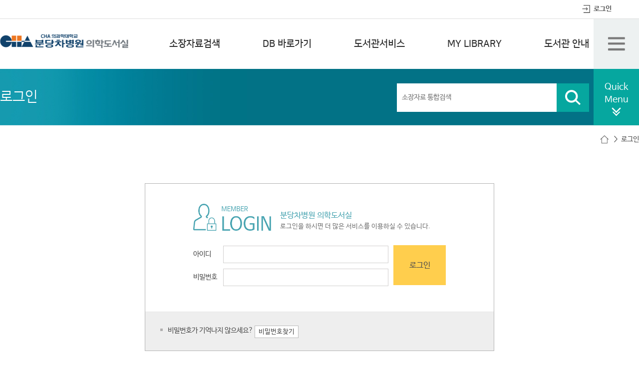

--- FILE ---
content_type: text/html;charset=UTF-8
request_url: https://cha.futurenuri.co.kr/login?retUrl=/search/detail/CATTOT000000003524
body_size: 20738
content:
<!DOCTYPE html>




































 


























<html lang="ko">
<head>
    <meta charset="UTF-8">
    <meta name="description" content="건국대학교병원 의학 도서실">
    <meta name="keyword" content="건국대학교병원, 건국대학교 병원 의학 도서실, 의학 도서실">
    <meta name="copyright" content="@copy; FUTURENURI.">
    <meta content="initial-scale=1, maximum-scale=1.0, minimum-scale=1.0, width=device-width, user-scalable=no" name="viewport">
    <meta name="format-detection" content="telephone=no" /><!--아이폰 전화번호 스타일 초기화-->
    <meta http-equiv="X-UA-Compatible" content="IE=edge">
    <title>로그인 | 분당차병원 도서관</title>
    <link rel="stylesheet" type="text/css" href="/style/ko/standard/common.css">
    <link rel="stylesheet" href="/style/ko/theme/pc/sub.css">
    <link rel="stylesheet" href="/style/ko/theme/tablet/sub.css" media="screen and (min-width:768px) and (max-width:1024px)">
    <link rel="stylesheet" href="/style/ko/theme/mobile/sub.css" media="screen and (max-width:767px)">
    <link rel="stylesheet" type="text/css" href="/style/ko/theme/mobile/mobiletable.css" media="screen and (max-width:767px)">
    <link rel="stylesheet" href="/style/ui/jquery.mThumbnailScroller.css">
    <script type="text/javascript" src="/script/jquery-1.8.3.min.js"></script>
    <link rel="shortcut icon" href="/image/ko/favicon.ico">
    <link rel="apple-touch-icon" href="/image/ko/apple-touch-icon.png">
    <script type="text/javascript" src="/script/footable.js"></script>
    <script type="text/javascript" src="/script/jquery.mThumbnailScroller.js"></script>
    <script type="text/javascript" src="/script/jquery.placeholder.min.js"></script>
    <script type="text/javascript" src="/script/jquery.dotdotdot.js"></script>
    <script type="text/javascript" src="/jsf/common/cookie.js" charset="utf-8"></script>
    <script src="/jsf/common/ui.core.js" charset="utf-8"></script>
    <script type="text/javascript" src="/script/sub.js"></script>
    <script>var imgPath = '/image/ko/';</script>
    <meta http-equiv="Content-Type" content="text/html; charset=utf-8">

<link rel="stylesheet" type="text/css" href="/style/ko/home/login.css">
<link rel="stylesheet" type="text/css" href="/style/ko/home/message.css">
    <!--[if lt IE 9]>
    <script type="text/javascript" src="script/css3-mediaqueries.js"></script>
    <![endif]-->
</head>
<body>
<div id="divAccessibility">
    <ul>
        <li><a href="#divTopMenu">주요메뉴 바로가기</a></li>
        <li><a href="#divContents">본문 바로가기(skip to content)</a></li>
        <li><a href="#divSearch">검색 바로가기</a></li>
        <li><a href="#divFooter">도서관정보 바로가기</a></li>
    </ul>
</div>
<div id="divWrapper">
    <!-- divHeader -->
    <div id="divHeader">
        <h1 class="skip"></h1>
        

<div class="header1">
	<div>
		<ul id="divGlobalMenu">
			
				
				
				    <li class="login"><a href="/login">로그인</a></li>
				
			
		</ul>
	</div>
</div>
<div class="header2">
	<div>
		<h1 class="logo"><a href="/"><img src="/image/ko/local/logo.png" alt="ILUS"></a></h1>
		<!-- Top Menu -->
		<div id="divTopMenu">
		<ul>
		
		
		      <li class="topMenu1"><a href="/search/tot"><span></span>소장자료검색</a>
		      
		          <ul>
		                                      
                          
                          
                          <li><a href="/search/tot"  title="통합검색" >통합검색</a></li>    
                          
                                              
                          
                          
                          <li><a href="/search/caz"  title="단행본" >단행본</a></li>    
                          
                                              
                          
                          
                          <li><a href="/search/sez"  title="연속간행물" >연속간행물</a></li>    
                          
                                              
                          
                          
                          <li><a href="/searchA/ebz"  title="eBook" >eBook</a></li>    
                          
                      
                  </ul>
		       
              </li>
		
		
		
		      <li class="topMenu2"><a href="/schosite/list/A"><span></span>DB 바로가기</a>
		      
		          <ul>
		                                      
                          
                          
                          <li><a href="/schosite/list/A"  title="DB 바로가기" >DB 바로가기</a></li>    
                          
                                              
                          
                          
                          <li><a href="/newarrival"  title="성남시 지원 도서" >성남시 지원 도서</a></li>    
                          
                      
                  </ul>
		       
              </li>
		
		
		
		      <li class="topMenu3"><a href="/ddsweb/write"><span></span>도서관서비스</a>
		      
		          <ul>
		                                      
                          
                          
                          <li><a href="/ddsweb/write"  title="원문복사" >원문복사</a></li>    
                          
                                              
                          
                          
                          <li><a href="/education/list"  title="교육신청" >교육신청</a></li>    
                          
                      
                  </ul>
		       
              </li>
		
		
		
		      <li class="topMenu4"><a href="/myloan/list"><span></span>MY LIBRARY</a>
		      
		          <ul>
		                                      
                          
                          
                          <li><a href="/myloan/list"  title="대출현황조회/연장" >대출현황조회/연장</a></li>    
                          
                                              
                          
                          
                          <li><a href="/myreserve/list"  title="예약현황조회/취소" >예약현황조회/취소</a></li>    
                          
                                              
                          
                          
                          <li><a href="/mynotice/list"  title="개인공지사항" >개인공지사항</a></li>    
                          
                                              
                          
                          
                          <li><a href="/myprofile/profile"  title="개인정보관리" >개인정보관리</a></li>    
                          
                                              
                          
                          
                          <li><a href="/mylist/list"  title="My Collection" >My Collection</a></li>    
                          
                                              
                          
                          
                          <li><a href="/myreview/list"  title="나의 서평" >나의 서평</a></li>    
                          
                      
                  </ul>
		       
              </li>
		
		
		
		      <li class="topMenu5"><a href="/local/html/libraryIntro"><span></span>도서관 안내</a>
		      
		          <ul>
		                                      
                          
                          
                          <li><a href="/local/html/libraryIntro"  title="이용안내" >이용안내</a></li>    
                          
                                              
                          
                          
                          <li><a href="/bbs/list/1"  title="공지사항" >공지사항</a></li>    
                          
                                              
                          
                          
                          <li><a href="/bbs/list/3"  title="Q&A" >Q&amp;A</a></li>    
                          
                                              
                          
                          
                          <li><a href="/bbs/list/4"  title="자료실" >자료실</a></li>    
                          
                                              
                          
                          
                          <li><a href="/libsch/mixMonthlyCalendar/1"  title="도서관 일정" >도서관 일정</a></li>    
                          
                      
                  </ul>
		       
              </li>
		
		
		
		
		</ul>
		</div>
	</div>
	<div class="wholeMenu">
		<a href="#" class="menuOpen"><img src="/image/ko/local/menuOpen.png" alt="메뉴 열기"></a>
		<div>
			<div>
				<p class="wholeLogo"><img src="/image/ko/local/wholeLogo.png" alt="ILUS"></p>
				<ul>
					
			        
			              <li>
			              <div>
			                 <a href=""><span></span>소장자료검색</a>
	                          
                              <ul>
                                                          
                                      
                                      
                                      <li><a href="/search/tot"  title="통합검색" >통합검색</a></li>    
                                      
                                                          
                                      
                                      
                                      <li><a href="/search/caz"  title="단행본" >단행본</a></li>    
                                      
                                                          
                                      
                                      
                                      <li><a href="/search/sez"  title="연속간행물" >연속간행물</a></li>    
                                      
                                                          
                                      
                                      
                                      <li><a href="/searchA/ebz"  title="eBook" >eBook</a></li>    
                                      
                                  
                              </ul>
	                           
			              </div>
			              </li>
			        
			        
			        
			              <li>
			              <div>
			                 <a href=""><span></span>DB 바로가기</a>
	                          
                              <ul>
                                                          
                                      
                                      
                                      <li><a href="/schosite/list/A"  title="DB 바로가기" >DB 바로가기</a></li>    
                                      
                                                          
                                      
                                      
                                      <li><a href="/newarrival"  title="성남시 지원 도서" >성남시 지원 도서</a></li>    
                                      
                                  
                              </ul>
	                           
			              </div>
			              </li>
			        
			        
			        
			              <li>
			              <div>
			                 <a href=""><span></span>도서관서비스</a>
	                          
                              <ul>
                                                          
                                      
                                      
                                      <li><a href="/ddsweb/write"  title="원문복사" >원문복사</a></li>    
                                      
                                                          
                                      
                                      
                                      <li><a href="/education/list"  title="교육신청" >교육신청</a></li>    
                                      
                                  
                              </ul>
	                           
			              </div>
			              </li>
			        
			        
			        
			              <li>
			              <div>
			                 <a href=""><span></span>MY LIBRARY</a>
	                          
                              <ul>
                                                          
                                      
                                      
                                      <li><a href="/myloan/list"  title="대출현황조회/연장" >대출현황조회/연장</a></li>    
                                      
                                                          
                                      
                                      
                                      <li><a href="/myreserve/list"  title="예약현황조회/취소" >예약현황조회/취소</a></li>    
                                      
                                                          
                                      
                                      
                                      <li><a href="/mynotice/list"  title="개인공지사항" >개인공지사항</a></li>    
                                      
                                                          
                                      
                                      
                                      <li><a href="/myprofile/profile"  title="개인정보관리" >개인정보관리</a></li>    
                                      
                                                          
                                      
                                      
                                      <li><a href="/mylist/list"  title="My Collection" >My Collection</a></li>    
                                      
                                                          
                                      
                                      
                                      <li><a href="/myreview/list"  title="나의 서평" >나의 서평</a></li>    
                                      
                                  
                              </ul>
	                           
			              </div>
			              </li>
			        
			        
			        
			              <li>
			              <div>
			                 <a href=""><span></span>도서관 안내</a>
	                          
                              <ul>
                                                          
                                      
                                      
                                      <li><a href="/local/html/libraryIntro"  title="이용안내" >이용안내</a></li>    
                                      
                                                          
                                      
                                      
                                      <li><a href="/bbs/list/1"  title="공지사항" >공지사항</a></li>    
                                      
                                                          
                                      
                                      
                                      <li><a href="/bbs/list/3"  title="Q&A" >Q&amp;A</a></li>    
                                      
                                                          
                                      
                                      
                                      <li><a href="/bbs/list/4"  title="자료실" >자료실</a></li>    
                                      
                                                          
                                      
                                      
                                      <li><a href="/libsch/mixMonthlyCalendar/1"  title="도서관 일정" >도서관 일정</a></li>    
                                      
                                  
                              </ul>
	                           
			              </div>
			              </li>
			        
			        
			        
			        
				</ul>
				<a href="#" class="menuClose"><img src="/image/ko/local/menuClose.png" alt="메뉴 닫기"></a>
			</div>
		</div>
	</div>
</div>
    </div>
    <hr>
    <div id="divContentsW">
        <div id="divContents">
            <div id="divSearch">
                <form  action="/search/tot/result" class="search">
                <input type="hidden" name="si" value="TOTAL">
				<input type="hidden" name="st" value="KWRD">
                    <fieldset>
                        <legend>메세지가 없습니다</legend>
                        <input type="text" class="inputText" name="q" placeholder="소장자료 통합검색">
                        <input type="submit" class="searchBtn">
                    </fieldset>
                </form>
            </div>
            <h2 id="divTitle">로그인</h2>
            <div id="divLocation">
            <ul>
                <li class="home"><a href="/"><img src="/image/ko/local/home.png" alt="HOME"></a></li>
                <li class="current">로그인</li>
            </ul>
            </div>
            
            
            
            	<br><br>
            
            
            <!-- divContent start -->
      <div class="loginW"> 
      	<!-- loginW start -->
      	<form id="login" name="login" action="https://cha.futurenuri.co.kr/login" method="post">
    	<fieldset>
	      	<input type="hidden" name="viewType" value="main"/>
			
				
				<input type="hidden" name="retUrl" value="/search/detail/CATTOT000000003524"/>
			
			
				
			
			
			<div class="loginContent">
				<div class="intro">
					<img src="/image/ko/solution/common/loginIco.png" alt="MEMBER LOGIN">					
					<p class="welcome"><span>분당차병원 의학도서실</p>
					<p>로그인을 하시면 더 많은 서비스를 이용하실 수 있습니다.</p>
				</div>
	               <dl>
						<dt><label for="id">아이디</label></dt>
						<dd>
							<input id="id" name="id" class="inputTextType1" type="text" value="" size="20" maxlength="15"/>
						</dd>
					</dl>
					<dl>
						<dt><label for="password">비밀번호</label></dt>
						<dd>
							<input id="password" name="password" class="inputTextType1" type="password" value="" size="20" maxlength="20"/>
						</dd>
					</dl>
					<p class="loginBtn"><input type="submit" value="로그인"></p>
					
					 
					
				</div>
			</fieldset>
		</form>
		<div class="notice">
			<ul id="portalMsg">
				<li>
					비밀번호가 기억나지 않으세요?
					
	                  	<a href="/account/inquiryPw"  class="button" >
	                  	
                    
						비밀번호찾기
					</a>
				</li>
			</ul>
		</div>
      </div>
      <!-- divContent end -->
        </div>
        <div id="divQuick"> 
            <p><a href="#"><span>Quick</span> <span>Menu</span></a></p>
            <ul>
                <li><a href="/myloan/list">대출연장</a></li>
                <li><a href="/myreserve/list">예약조회</a></li>
                
                <li><a href="/ddsweb/write">원문복사</a></li>
            </ul>
        </div>
    </div>
    <hr>
    
    
<div id="divFooter">
	<div class="footerMenu">
		<ul>
			<li><a href="/local/html/privacyInfo" target="_blank">개인정보처리방침<span></span></a></li>
		</ul>
	</div>
	<div class="footer">
		<div class="address">
			<address>경기도 성남시 분당구 야탑로 59, 분당차병원 의학도서실 (13496)</address>
			<div>
				<span>TEL : 031-780-5040 / E-Mail :</span> <a href="mailto:chalib@chamc.co.kr"> chalib@chamc.co.kr </a>
			</div>
		</div>
		<p class="copyright">Copyright ⓒ FUTURENURI. All Rights Reserved.</p>
	</div>
</div>

</div>
</body>
</html>


--- FILE ---
content_type: text/css
request_url: https://cha.futurenuri.co.kr/style/ko/standard/common.css
body_size: 12751
content:
@charset "utf-8";

/* font */
@font-face{
    font-family:NanumBarunGothic;
    src:url(style/font/NanumBarunGothic.eot);
    src:local('※'), url(/style/font/NanumBarunGothic.woff) format('woff');
}

/* base */
body{font-family:NanumBarunGothic,sans-serif;font-size:14px;-webkit-text-size-adjust:none;color:#4d4d4d;word-wrap: break-word;}
em,address{font-style:normal;}
dl, dt, dd, ul{list-style:none;margin:0;padding:0}
body,h1,h2,h3,h4,h5,h6,pre,input,p{margin:0;padding:0}
img{border:none}
div, span, ul, li{margin:0;padding:0;list-style-type: none;}
form, fieldset, blockquote{margin:0;padding:0;border:0}
legend, hr{position:absolute;width:1px;height:1px;text-indent:-9999px;overflow:hidden}
caption{width:1px;height:1px;text-indent:-9999px;overflow:hidden}
hr{display:none}
textarea{overflow:auto;-webkit-appearance:none;border-radius:0;font-family:NanumBarunGothic,sans-serif}
input{font-family:NanumBarunGothic,sans-serif}
input[type="image"]{-webkit-appearance:none;border-radius:0}
input[type="submit"]{-webkit-appearance:none;border-radius:0}
input[type="text"]{-webkit-appearance:none;border-radius:0}
input[type="password"]{-webkit-appearance:none;border-radius:0}
input[type="checkbox"]{border-radius:0}
input[type="reset"]{border-radius:0}
select{border-radius:0;font-family:NanumBarunGothic,sans-serif}

/* ANCHOR */
a{color:#4c4c4c;text-decoration:none}

a:link{color:#4c4c4c;text-decoration:none}
a:visited{color:#4c4c4c}
a:hover{color:#1a96d9;text-decoration:none}
a:active{color:#1a96d9;text-decoration:none}

/* 숨김영역 */
.skip{position:absolute;width:1px;height:1px;text-indent:-9999px;overflow:hidden;border:none}

/* 건너뛰기 */
#divAccessibility{position:absolute;left:0;top:0;z-index:1}
#divAccessibility li{float:left}
#divAccessibility a{position:absolute;width:1px;height:1px;top:-50px;overflow:hidden;text-align:center}
#divAccessibility a:focus, #divAccessibility a:active{position:absolute;top:0;width:200px;height:auto;padding:5px;background-color:#fff;border:solid 1px #0079c6;color:#0079c6;z-index:2} 

/* buttons(하단버튼) */
.buttons{margin:40px 0 0;text-align:center}
.buttons input{height:40px;margin:0 5px;padding:0 19px;border:1px solid #585858;background: none;color:#1a1a1a;cursor:pointer;vertical-align:top;line-height:1.0em;font-size:15px;font-weight:600;overflow:visible}
.buttons input.searchBtn{padding:0 20px 0 45px;background:url(../../../image/ko/solution/common/ico/searchBtnBg.png) no-repeat 20px 50% #46b2d0;border:1px solid #46b2d0;color:#fff}
.buttons a{height:38px;display:inline-block;margin:0 5px;padding:0 19px;border:1px solid #585858;color:#1a1a1a;font-size:15px;font-weight:600;line-height:2.5em;vertical-align:top}
@media (min-width:0) and (max-width:767px){
	.buttons a,.buttons input{margin:0 2px 5px;padding:0 14px}
	.buttons input.searchBtn{padding:0 14px 0 39px;background-position:14px 50%}
}
/* paging */
.paging{clear:both;margin:40px 0 0;text-align:center}
.paging a{padding:0 10px}
.paging > a{display:inline-block;padding:0;border:1px solid #e6e6e6;vertical-align: middle}
.paging > a img{width:28px;height:28px;vertical-align: middle}
.paging > a.firstPage{border-right:none}
.paging > a.lastPage{border-left:none}
.paging > span{margin:0 10px}
.paging > span span{padding:0 10px;color:#000;text-decoration:underline}
.paging > span a{color:#747474}

/* 총 건수, 현재 페이지, 파일다운로드 등 */
.listInfo{position:relative;margin-bottom:10px;line-height:2.3em;}
.listInfo > div.listInfo1{float:left;margin-bottom:10px;color:#666}
.listInfo p{float:left}
.listInfo > div.listInfo1 > div{float:left}
.listInfo > div.listInfo1 .totalCnt{color:#000}
.listInfo > div.listInfo1 .totalCnt span{font-weight:600}
.listInfo > div.listInfo1 .pageNum span{font-weight:600}
.listInfo > div.listInfo2{float:right;margin-bottom:10px}
.listInfo > div.listInfo2 > div{float:left;margin-left:10px;}
.listInfo > div.listInfo2 div.fileSend li {float:left;border:1px solid #e6e6e6;border-left:0 none}
.listInfo > div.listInfo2 div.fileSend li:first-child {border-left:1px solid #e6e6e6}
.listInfo > div.listInfo2 div.fileSend li a {position:relative;display:block;}
.listInfo > div.listInfo2 div.fileSend li img {width:38px;height:33px;vertical-align:top}

/* selectBox1 */
.selectBox1{height:35px;border:1px solid #d1d0cf;background-color:#fff;line-height:29px;}

/* 검색 사용 select */
/* searchOpt1 */
.searchOpt1{min-width:90px;height:33px;position:relative;font-size:14px;line-height:13px !important;text-decoration:none;text-align:left;color:#555;vertical-align:middle;background:#fff;display:inline-block;cursor:default;border:1px solid #d1d0cf;padding-right:10px} /* futurenuri */
.searchOpt1:focus .selectBox-arrow {border-color: #d1d0cf;}
.searchOpt1 .selectBox-label {height:33px !important;display:inline-block;white-space:nowrap;overflow:hidden;line-height:2.5em;padding-left:10px;padding-right:10px}
.searchOpt1 .selectBox-arrow {position:absolute;top:0;right:0;width:34px;height:33px;background:url(../../../image/ko/solution/common/ico/selectOpt.png) no-repeat 100% 0;}
.selectBox-dropdown-menu {position:absolute;z-index:99999;max-height:150px;border:1px solid #bbb;background: #fff;overflow:auto;}
.selectBox-options,
.selectBox-options li,
.selectBox-options li a {list-style:none;display:block;cursor:default;padding:0;margin:0;font-size:14px;color:#999;}
.selectBox-options li a {line-height:18px;padding:0 .5em;white-space:nowrap;overflow:hidden;}
.selectBox-options li.selectBox-hover a {background-color:#eee;}
.selectBox-options li.selectBox-disabled a {color:#888;background-color:transparent;}
.selectBox-options li.selectBox-selected a {background-color:#c8def4;}
.selectBox-options .selectBox-optgroup {color:#666;background:#eee;font-weight:bold;line-height:18px;padding:0 .5em;white-space:nowrap;}
.selectBox.selectBox-disabled {color: #888 !important;}
.selectBox-dropdown.selectBox-disabled .selectBox-arrow {border-color: #666;}
.selectBox-inline.selectBox-disabled {color: #888 !important;}
.selectBox-inline.selectBox-disabled .selectBox-options A {background-color: transparent !important;}

/* searchOpt2 */
.searchOpt2{position:relative;height:33px;font-size:14px;line-height:13px !important;text-decoration:none;text-align:left;color:#555;vertical-align:middle;background:#fff;display:inline-block;cursor:default;border:1px solid #e6e6e6;padding-left:5px}
.searchOpt2:focus .selectBox-arrow {border-color: #d1d0cf;}
.searchOpt2 .selectBox-label {display:inline-block;white-space:nowrap;overflow:hidden;line-height:2.5em;padding-left:5px}
.searchOpt2 .selectBox-arrow {position:absolute;top:0;right:0;width:18px;height:33px;background:url(../../../image/ko/solution/common/ico/selectOpt2.png) no-repeat 0 50%;}

/* contentMessage   --  message로  divContents 안 divTabMenu 아래 위치  */
.contentMsg{margin:20px 0;padding:20px;background-color:#eee;border:1px solid #e6e6e6;color:#333}
@media screen and (min-width:0px) and (max-width:767px){
	.contentMsg{margin:0 0 20px}
}
.contentMsg img{vertical-align:middle}

/* contentHeader  --  divContent 안에 위치 */
.contentHeader{margin:20px 0;padding:20px;background-color:#eee;border:1px solid #e6e6e6;color:#333}
/* contentHeader-모바일 */
@media screen and (min-width:0px) and (max-width:767px){
	.contentHeader{margin:0 0 20px}
}

/* 제한검색 */
.searchArea{margin:30px 0 30px 0;}
.searchArea input{margin-bottom:10px}
.searchArea .typeSelect{margin:0}
.searchArea .selectBox1{margin-bottom:10px;}
.searchArea .limitSearchBtn{display:none}
.searchArea .limitSearch{height:33px;padding:0 20px 0 45px;border:1px solid #585858;background:url(../../../image/ko/solution/common/ico/limitSearch.gif) no-repeat 15px 50%}

/* contentFooter */
.contentFooter{margin:20px 0;padding:20px;background-color:#eee;border:1px solid #e6e6e6;color:#333}

/* 버튼, input, select, checkBox, 라디오버튼(공통) */
a.btnType1{display:inline-block;padding:0 20px;background-color:#fff;border:1px solid #808080;height:33px;color:#4c4c4c;vertical-align:top;line-height:2.3em}
a.btnType2{display:inline-block;font-size:12px;padding:0 7px;border:1px solid #808080;height:23px;color:#4c4c4c;vertical-align:top;line-height:1.7em}
a.btnType3{display:inline-block;padding:0 20px;border:1px solid #1c7fca;background-color:#248bd8;height:33px;color:#fff;vertical-align:top;line-height:2.3em}
a.btnType4{display:inline-block;height:33px;padding:0 20px;border:1px solid #0067b3;color:#0067b3;vertical-align:top;line-height:2.3em}
a.btnType5{display:inline-block;height:33px;border:1px solid #585858;background:url(../../../image/ko/solution/common/ico/limitSearch.gif) no-repeat 15px 50%;line-height:2.3em;color:#4d4d4d;padding:0 20px 0 45px;vertical-align:top;}
a.btnType6{display:inline-block;padding:0 10px;background-color:#fff;border:1px solid #ccc;height:33px;color:#666;vertical-align:top;line-height:2.3em}
a.btnType7{padding:0 10px;height:33px;border:1px solid #ccc;background-color:#fff;color:#666;font-size:13px}
a.btnType8{display:inline-block;padding:0 20px;background-color:#fff;border:1px solid #808080;height:33px;color:#4c4c4c;vertical-align:top;line-height:2.3em}
a.btnType9{padding:0 10px;border:1px solid #1c7fca;background-color:#248bd8;color:#fff;font-size:13px} /*검색창 작은 버튼*/
a.btnType10{display:inline-block;height:23px;padding:0 15px;border:1px solid #0067b3;color:#0067b3;vertical-align:top;line-height:24px;} /*모달전용 희망도서신청, 지정도서 신청버튼에 사용*/

input.btnType1{font-size:14px;height:35px;padding:0 20px;border:1px solid #808080;color:#4c4c4c;vertical-align:top;background-color:#fff;overflow:visible;}
input.btnType2{height:33px;padding:0 20px;vertical-align:top;padding:0 7px;border:1px solid #808080;height:23px;color:#4c4c4c;background-color:#fff;font-size:12px;overflow:visible}
input.btnType3{font-size:14px;height:35px;padding:0 20px;border:1px solid #1c7fca;background-color:#248bd8;color:#fff;overflow:visible;vertical-align:top}
input.btnType4{font-size:14px;height:35px;padding:0 20px;vertical-align:top;border:1px solid #0067b3;color:#0067b3;background-color:#fff;overflow:visible}
input.btnType5{height:35px;vertical-align:top;border:1px solid #585858;background:url(../../../image/ko/solution/common/ico/limitSearch.gif) no-repeat 15px 50%;padding:0 20px 0 45px;color:#4d4d4d;overflow:visible;cursor:pointer}
input.btnType6{display:inline-block;padding:0 10px;background-color:#fff;border:1px solid #ccc;height:35px;color:#666;vertical-align:top;line-height:2.3em}
input.btnType7{padding:0 10px;height:35px;border:1px solid #ccc;background-color:#fff;color:#666;font-size:13px}


input.inputBasic{height:33px;border:1px solid #d1d0cf;line-height:2.1em;font-size:14px;vertical-align:top;color:#4c4c4c;padding:0 5px}

input.inputTextType1{width:273px;height:33px;border:1px solid #d1d0cf;line-height:2.1em;font-size:14px;vertical-align:top;color:#4c4c4c;padding:0 5px}
input.inputTextType1:focus{border:1px solid #2ed8de}

input.datePicker{width:80px;height:33px;border:1px solid #d1d0cf;line-height:2.1em;font-size:14px;vertical-align:top;color:#4c4c4c;padding:0 5px}
span.divide{display:inline-block;padding:10px 0;}

input.inputTextType2{width:125px;height:33px;border:1px solid #d1d0cf;line-height:2.1em;font-size:14px;vertical-align:top;color:#4c4c4c;padding:0 5px}
input.inputTextType2:focus{border:1px solid #2ed8de}


p.inputTextType3 input{border:none;width:100%;color:#4c4c4c;height:33px;line-height:2.1em}
input.inputTextType3{width:300px;height:33px;border:1px solid #d1d0cf;line-height:2.1em;font-size:14px;vertical-align:top;color:#4c4c4c;padding:0 5px}
input.inputTextType3:focus{border:1px solid #2ed8de}

input.inputTextType4{width:42px;height:33px;border:1px solid #d1d0cf;line-height:2.1em;font-size:14px;vertical-align:top;color:#4c4c4c;padding:0 5px}

p.readonly{background-color:#f7f7f7}

input.inputTextType6{width:auto;height:33px;border:1px solid #d1d0cf;padding:0 10px;background-color:#fff;color:#4c4c4c;line-height:2.1em;vertical-align:top}

textarea.txtArea{width:100%;height:70px;border:1px solid #d1d0cf;resize:none}

span.bunch{display:inline-block;vertical-align:middle;line-height:2.4em;}

input.inputFileType1{height:35px;}
@media screen and (min-width:0) and (max-width:767px){
	input.inputTextType1{padding:0}
	input.inputFileType1{width:100%}
	a.btnType8{display:none}
}

.subTitle {padding:20px 20px 0 5px;}
.subTitle h1 {height:20px;padding-left:15px;background:url(../../../image/ko/solution/common/subTitleBg.gif) no-repeat 0 3px;color:#1a1a1a;font-size:17px;}

--- FILE ---
content_type: text/css
request_url: https://cha.futurenuri.co.kr/style/ko/theme/pc/sub.css
body_size: 9271
content:
@charset "utf-8";

/* Font */
@font-face{
	font-family:NBGB;
    src:url(../../../../style/font/NanumBarunGothicBold.eot);
    src:local('※'), url(../../../../style/font/NanumBarunGothicBold.woff) format('woff');
}
@font-face{
	font-family:NSR;
	src:url(../../../../style/font/NanumSquareR.eot);
    src:local('※'), url(../../../../style/font/NanumSquareR.woff) format('woff');
}
@font-face{
	font-family:NSB;
	src:url(../../../../style/font/NanumSquareB.eot);
    src:local('※'), url(../../../../style/font/NanumSquareB.woff) format('woff');
}

/* Layout */
#divHeader{/* background:url(../../../../image/ko/local/headerLine.gif) repeat-x 0 37px; */background-color:#fff;}
.fix #divHeader{position:fixed;top:0;left:0;width:100%;z-index:120;box-shadow:1px 1px 3px 3px #eee}
.header1{border-bottom:1px solid #ddd}
.header1 > div{position:relative;width:1170px;height:37px;margin:0 auto}
.header2{position:relative;}
.header2 > div:first-child{position:relative;width:1170px;margin:0 auto;height:99px;padding-top:1px}
#divContentsW{position:relative;padding-bottom:60px;background:url(../../../../image/ko/local/main/contentsBg.jpg) no-repeat 0 0;background-size:100% 113px}
.fix #divContentsW{margin-top:100px}
#divContents{position:relative;width:1170px;margin:0 auto;font-family:NanumBarunGothic, sans-serif}
#divContent{min-height:500px;margin-top:30px;}

/* Logo */
.logo{position:absolute;top:22px;left:0}
.logo img{width:265px;height:46px;vertical-align:top}

/* Global Menu */
#divGlobalMenu{float:right;margin-top:10px;font-family:NBGB, sans-serif}
#divGlobalMenu > li{float:left;margin-left:10px}
#divGlobalMenu > li:first-child{margin-left:0}
#divGlobalMenu > li.user{margin-top:1px;color:#555;font-size:13px}
#divGlobalMenu > li.user span{color:#06a79f}
#divGlobalMenu > li a{display:inline-block;color:#555;font-size:14px}
#divGlobalMenu > li.login a{padding-left:23px;background:url(../../../../image/ko/local/loginBg.png) no-repeat 0 0;background-size:16px 16px}
#divGlobalMenu > li.logout a{padding-left:23px;background:url(../../../../image/ko/local/logoutBg.png) no-repeat 0 0;background-size:16px 16px}

/* Top Menu */
#divTopMenu{float:right;margin-top:23px}
#divTopMenu > ul > li{position:relative;float:left;margin-left:85px;z-index:100}
#divTopMenu > ul > li:first-child{margin-left:0}
#divTopMenu > ul > li > a{position:relative;display:inline-block;padding-top:15px;color:#313131;font-family:NSB, sans-serif;font-size:19px;transition:color 0.3s;-webkit-transition:color 0.3s}
#divTopMenu > ul > li > a:hover,
#divTopMenu > ul > li > a:focus{color:#06a79f}
#divTopMenu > ul > li.on > a{color:#06a79f}
#divTopMenu > ul > li > a > span{position:absolute;top:0;left:50%;display:block;width:0;height:4px;background-color:#06a79f;transition:left 0.3s, width 0.3s;-webkit-transition:left 0.3s, width 0.3s}
#divTopMenu > ul > li > a:hover > span, #divTopMenu > ul > li > a:focus > span{left:0;width:100%}
#divTopMenu > ul > li.on > a > span{left:0;width:100%}
#divTopMenu > ul > li > ul{display:none;position:absolute;top:51px;left:0;width:208px;background-color:#005162;opacity:0;transition:opacity 0.3s;-webkit-transition:opacity 0.3s}
#divTopMenu > ul > li.on > ul{opacity:1}
#divTopMenu > ul > li.topMenu1 > ul{left:-47px}
#divTopMenu > ul > li.topMenu2 > ul{left:-51px}
#divTopMenu > ul > li.topMenu3 > ul{left:-46px}
#divTopMenu > ul > li.topMenu4 > ul{left:-50px}
#divTopMenu > ul > li.topMenu5 > ul{left:-52px}
#divTopMenu > ul > li > ul > li > a{display:block;margin:0 20px;padding:20px 10px;border-top:1px solid #006375;color:#fff;font-size:15px;}
#divTopMenu > ul > li > ul > li > a:hover,
#divTopMenu > ul > li > ul > li > a:focus{margin:0;padding:20px 30px;background-color:#06a79f}
#divTopMenu > ul > li > ul > li:first-child > a{border-top:none}

/* Whole Menu */
.wholeMenu .menuOpen{position:absolute;top:0;right:0;width:91px;height:100px;background-color:#edf1f1;text-align:center}
.wholeMenu .menuOpen img{margin-top:36px;vertical-align:top}
.wholeMenu > div{display:none;position:fixed;top:0;left:0;width:100%;height:100%;background:url(../../../../image/ko/local/wholeMenuBg.png) repeat 0 0;z-index:110}
.wholeMenu > div > div{max-width:1920px;height:100%;margin:0 auto}
.wholeMenu > div > div > p{margin:0 0 51px 103px;padding-top:59px;}
.wholeMenu > div > div > p img{vertical-align:top}
.wholeMenu > div > div > ul{height:100%}
.wholeMenu > div > div > ul > li{display:none;opacity:0;float:left;width:20%;height:100%;background:url(../../../../image/ko/local/headerLine.gif) repeat-y 0 0;text-align:center}
.wholeMenu > div > div > ul > li:first-child{background:none}
.wholeMenu > div > div > ul > li > div{padding:0 35px}
.wholeMenu > div > div > ul > li > div > a{display:block;margin-bottom:35px;padding:20px 0 15px;background-color:#e4e4e4;color:#646464;font-size:19px;font-family:NSB, sans-serif;transition:background-color 0.5s, color 0.5s;-webkit-transition:background-color 0.5s, color 0.5s}
.wholeMenu > div > div > ul > li > div > a:hover,
.wholeMenu > div > div > ul > li > div > a:focus{background-color:#06a49d;color:#fff}
.wholeMenu > div > div > ul > li.off > div > ul{display:block !important}
.wholeMenu > div > div > ul > li > div > ul > li > a{display:block;padding:15px 0;color:#5a5a5a;font-size:16px;transition:background-color 0.3s, color 0.3s;-webkit-transition:background-color 0.3s, color 0.3s}
.wholeMenu > div > div > ul > li > div > ul > li > a:hover,
.wholeMenu > div > div > ul > li > div > ul > li > a:focus{background-color:#06a79f;color:#fff}
.wholeMenu > div > div > ul > li:first-child > div{background:none}
.wholeMenu > div > div .menuClose{position:absolute;top:68px;right:39px}
.wholeMenu > div > div .menuClose img{vertical-align:top}

/* Search */
#divSearch{position:absolute;top:29px;right:0;width:385px;}
#divSearch form{position:relative;padding:0 75px 0 10px;background-color:#fff;overflow:hidden}
#divSearch form input{float:left}
#divSearch form .inputText{width:100%;height:14px;border:none;padding:21px 0 22px;color:#656565;font-size:14px}
#divSearch form .searchBtn{position:absolute;top:0;right:0;width:65px;height:57px;background:url(../../../../image/ko/local/searchBtn.png) no-repeat 50% 50% #06a79f;border:none;text-indent:-9999px;overflow:hidden;cursor:pointer}

/* Title */
#divTitle{height:72px;padding-top:40px;color:#fff;font-size:28px;font-weight:normal;font-family:NSR, sans-serif}

/* Location */
#divLocation{position:absolute;top:133px;right:0}
#divLocation > ul > li{float:left;margin-left:11px;padding-left:14px;background:url(../../../../image/ko/local/locationBg.png) no-repeat 0 1px}
#divLocation > ul > li:first-child{margin-left:0;padding-left:0;background:none}

/* Tab Menu */
#divTabMenu{height:40px;margin:50px 0 20px 0;border-bottom:1px solid #06a79f;padding:0}
#divTabMenu > div{padding:0;background-color:#fff}
#divTabMenu ul li{float:left;height:39px;margin:0;border:1px solid #06a79f;border-left:none;background-color:#fff;font-size:16px;line-height:39px}
#divTabMenu ul li:first-child{border-left:1px solid #06a79f}
#divTabMenu ul li.selected{border:1px solid #06a79f;border-bottom:1px solid #06a79f}
#divTabMenu ul li a{display:block;padding:0 28px;background-color:#fff;color:#888}
#divTabMenu ul li.selected a{background-color:#06a79f;color:#fff}

/* Quick Menu */
#divQuick{position:absolute;top:0;right:0;width:91px}
#divQuick > p > a{display:block;height:87px;padding-top:26px;background:url(../../../../image/ko/local/quickOn.png) no-repeat 50% 77px #06a79f;font-size:18px;color:#fff;text-align:center}
#divQuick > p > a > span{display:block}
#divQuick > p > a > span:first-child{margin-bottom:5px;}
#divQuick > ul{display:none;background-color:#ececec}
#divQuick > ul > li{border-top:1px solid #d5d5d5}
#divQuick > ul > li:first-child{border-top:none}
#divQuick > ul > li a{display:block;padding:23px 15px;color:#5c5b5b;font-size:14px}

/* Footer */
#divFooter{background-color:#555}
.footerMenu{border-bottom:1px solid #656565}
.footerMenu ul{width:1170px;margin:0 auto;padding:20px 0 13px;overflow:hidden}
.footerMenu ul li{float:left;margin-left:14px;padding-left:16px;background:url(../../../../image/ko/local/main/bar2.gif) no-repeat 0 1px}
.footerMenu ul li:first-child{margin-left:0;padding-left:0;background:none}
.footerMenu ul li a{position:relative;display:inline-block;padding-bottom:5px;color:#fff;font-size:14px}
.footerMenu ul li a span{position:absolute;bottom:0;left:50%;width:0;height:2px;background-color:#06a79f;transition:left 0.3s, width 0.3s;-webkit-transition:left 0.3s, width 0.3s}
.footerMenu ul li a:hover span, .footerMenu ul li a:focus span{left:0;width:100%}
.footer{width:1170px;margin:0 auto;padding:25px 0 30px}
.footer .address{margin-bottom:25px;color:#fff;font-size:14px}
.footer .address address{margin-bottom:8px}
.footer .address a{color:#fff}
.footer .copyright{color:#adacac;font-size:12px}

@media (min-width:1025px) and (max-width:1200px){
	.header1 > div{width:auto}
	#divTopMenu > ul > li{margin-left:45px}
	.footerMenu ul{width:auto}
	.footer{width:auto}
}
@media (min-width:1025px) and (max-width:1270px){
	
}
@media (min-width:1025px) and (max-width:1380px){
	#divTopMenu{margin-right:100px}
	.header2 > div:first-child{width:auto}
	#divContents{width:auto}
	#divSearch{right:100px}
}


--- FILE ---
content_type: text/css
request_url: https://cha.futurenuri.co.kr/style/ko/home/login.css
body_size: 4252
content:
@charset "utf-8";

.loginW {overflow:hidden;position:relative;width:698px;margin:85px auto;border:1px solid #b3b3b3}
.loginW form {float:left;width:100%}
.loginW fieldset {width:100%}
.loginW .loginType {overflow:hidden;height:48px;padding:0 30px;border-bottom:1px solid #e6e6e6;background:#e8f9fe}
.loginW .loginType li {position:relative;float:left;padding-left:16px;line-height:50px;font-size:16px;color:#1a1a1a;margin-left:10px}
.loginW .loginType li:first-child {margin-left:0px}
.loginW .loginType li input {position:absolute;left:0;top:18px;width:13px;height:13px}

.loginW .loginContent {position:relative;padding:40px 96px;margin:0 auto}
.loginW form dl {overflow:hidden;position:relative;height:36px;padding-left:60px;margin-bottom:10px}
.loginW form dt {position:absolute;left:0;top:0;width:60px;line-height:35px}
.loginW form dd {}
.loginW .inputTextType1 {width:319px;color:#b0afaf}
.loginW .msg {position:absolute;left:156px;top:215px;width:319px}

.loginW .loginBtn {position:absolute;left:497px;top:123px}
.loginW .loginBtn input {display:block;width:105px;height:80px;border:1px solid #ffce4d;background:#ffce4d;color:#4d4d4d;font-size:16px;cursor:pointer}

.loginW .intro {overflow:hidden;height:54px;margin-bottom:30px;line-height:1.2em;}
.loginW .intro img {float:left;width:156px;height:54px;margin-right:18px}
.loginW .intro img.authentication {float:left;width:242px;height:54px;margin-right:20px}
.loginW .intro p {font-size:13px;color:#737373}
.loginW .intro .welcome {margin:16px 0 6px 0;font-size:16px;color:#4d4d4d}
.loginW .intro .welcome strong{color:#1a1a1a;font-weight:normal;}
.loginW .intro .welcome span {color:#48a4b1}

.keepLogin{position:relative;margin:10px 115px 10px 60px;}
.keepLogin .keepLoginCheck input{margin-right:5px;vertical-align:middle}
.keepLogin .keepLoginInfo{display:none;position:absolute;top:20px;left:0;width:100%;padding-top:1px;background:url(../../../image/ko/solution/common/ico/arrowTop.png) no-repeat 0 0}
.keepLogin .keepLoginInfo div{border:1px solid #d6d3aa;border-top:none;background-color:#fdfee0;min-height:131px;}
.keepLogin .keepLoginInfo div p{padding:0 12px 15px 36px;font-size:12px;}
.keepLogin .keepLoginInfo div p:first-child{padding:19px 12px 15px 36px;margin-top:6px;background:url(../../../image/ko/solution/common/ico/ingoIcon.gif) no-repeat 12px 21px;font-size:13px;font-weight:600}
.keepLogin .keepLoginInfo div p:first-child span{color:#ba8e2e;}

.loginW .notice {clear:both;padding:27px 30px 13px 30px;border-top:1px solid #e6e6e6;background:#eee}
.loginW .notice li {padding-left:15px;margin-bottom:12px;background:url(../../../image/ko/solution/common/ico/bulLogin01.png) no-repeat 0 6px;line-height:1.5}
.loginW .notice li span {color:#46b2d0}
.loginW .notice li p {margin-top:5px}
.loginW .notice li p a {background:#fff;line-height:25px}
.loginW .notice li p a:first-child {margin-right:10px;border-color:#46b2d0;color:#46a0b6}
.loginW .notice li li {padding-left:13px;margin-bottom:2px;background:url(../../../image/ko/solution/common/ico/bulLogin02.png) no-repeat 0 8px;}
.loginW .notice li li:first-child {margin-top:7px}

.loginW .notice li .button{display:inline-block;height:23px;padding:0 7px;border:1px solid #bbb;background:#fff;color:#4c4c4c;font-size:13px;line-height:24px;vertical-align:top}

@media screen and (min-width:0) and (max-width:767px){
.loginW {width:auto;margin:85px 10px}
.loginW .loginContent {padding:25px 20px 25px 20px}
.loginW form {float:none}
.loginW .loginType {height:auto;padding:0 20px}
.loginW form dd {padding-right:2px}
.loginW .inputTextType1 {width:100%}
.loginW .msg {position:relative;left:0;top:0;width:auto;margin:15px 0 11px 0}
.loginW .loginBtn {position:relative;left:0;top:0;height:35px;padding:0 0 0 0}
.loginW .loginBtn input {width:100%;height:35px}

.loginW .intro {height:auto}
.loginW .intro img {float:none}

.keepLogin{margin:10px 0 10px 0;top:0 !important;}

.loginW .notice {padding:27px 20px 10px 23px}
.loginW .notice li:first-child {padding-right:15px}
.loginW .notice li p a {position:relative;width:113px;padding:0;margin-left:-1px;text-align:center}
.loginW .notice li p a:first-child {margin-right:0;margin-left:0;z-index:10}
}

--- FILE ---
content_type: text/css
request_url: https://cha.futurenuri.co.kr/style/ko/home/message.css
body_size: 1852
content:
@charset "utf-8";

/* Message */
.messageW{
	margin:40px 0 0;
	padding:0 120px
}
.message{
	border:1px solid #e6e6e6;
	background-color:#f7f7f7
}
.message > div{
	padding:60px 65px;
}
.message p.msgIcon{
	margin-bottom:20px;
	text-align:center
}
.message p.msgIcon img{
	width:119px;
	height:120px;
}
.message p.msgTextArea{
	font-family:Noto Sans Regular,"본고딕",sans-serif;
	font-size:24px;
	text-align:center;
	line-height:1.3em
}

/* Message-tablet */
@media (min-width:768px) and (max-width:1024px){
	.messageW{
		margin:50px 0 0;
		padding:0 20px
	}
	.message > div{
		padding:40px 65px;
	}
	.message p.msgIcon img{width:109px;height:110px}
	.message p.msgTextArea{
		font-size:20px;
		text-align:center;
		line-height:1.3em
	}
}

/* Message-mobile */
@media (min-width:0) and (max-width:767px){
	.messageW{
		margin:50px 20px 0;
		padding:0 0
	}
	.message > div{
		padding:30px 40px;
	}
	.message p.msgIcon{
		margin-bottom:10px
	}
	.message p.msgIcon img{
		width:90px;
		height:90px
	}
	.message p.msgTextArea{
		font-size:14px;
		line-height:1.5em
	}
}

.msgParagraph{
	position:relative;
	padding:6px 10px 6px 35px;
	font-size:13px
}
.msgCheck{
	border:1px solid #44b149;
	color:#44b149;
	margin-bottom: 10px;
	
}
.msgWarning{
	border:1px solid #ff5a00;
	color:#ff5a00;
	margin-bottom: 10px;
}
.msgError{
	border:1px solid #f11515;
	background-color:#ffffff;
	color:#f11515;
	margin-bottom: 10px;
}
.msgInfo{
	border:1px solid #3b6ab3;
	color:#3b6ab3;
	margin-bottom: 10px;
}
.msgQna{
	border:1px solid #3cb296;
	color:#3cb296;
	margin-bottom: 10px;
}
.msgParagraph img{
	width:20px;
	height:20px;
	position:absolute;
	top:3px;
	left:10px;
}

span.error{display:block;color:#f11515;font-size:13px;}
span.infoMsg{color:#f11515;}

--- FILE ---
content_type: text/css
request_url: https://cha.futurenuri.co.kr/style/ko/theme/tablet/sub.css
body_size: 2699
content:
@charset "utf-8";

/* Layout */
.header1 > div{width:auto}
.header2 > div:first-child{width:auto}
#divContentsW{background:none;padding-bottom:30px}
#divContents{width:auto}
#divContent{padding:20px 20px 0}

/* Logo */
.logo{left:20px}

/* Global Menu */
#divGlobalMenu{margin-right:20px}

/* Top Menu */
#divTopMenu{display:none}
#divTopMenu > ul > li{margin-left:65px}

/* Whole Menu */
.wholeMenu > div{top:139px;right:0;background:url(../../../../image/ko/local/wholeMenuBgM.png) repeat 0 0;transition:top 0.2s;-webkit-transition:top 0.2s}
.fix .wholeMenu > div{top:100px}
.wholeMenu > div > div{overflow-y:auto}
.wholeMenu > div > div > p{display:none}
.wholeMenu > div > div > ul > li{float:none;width:auto;height:auto;background:none;text-align:left}
.wholeMenu > div > div > ul > li > div{padding:0;}
.wholeMenu > div > div > ul > li > div > a{margin-bottom:0;padding-left:50px;padding-right:50px;border-bottom:1px solid #006375;background:none;color:#fff;font-size:18px}
.wholeMenu > div > div > ul > li > div > a:hover{background:none}
.wholeMenu > div > div > ul > li > div > a:focus{background:none}
.wholeMenu > div > div > ul > li.on > div > a{background:#06a49d;border-bottom:1px solid #06a49d}
.wholeMenu > div > div > ul > li > div > a span{display:block;padding-right:50px;background:url(../../../../image/ko/local/menuOn.png) no-repeat 100% 5px;background-size:8px 8px}
.wholeMenu > div > div > ul > li.on > div > a span{background-image:url(../../../../image/ko/local/menuOff.png)}
.wholeMenu > div > div > ul > li > div > ul{display:none;padding:0 0 20px 0;background-color:#06a49d}
.wholeMenu > div > div > ul > li > div > ul > li{margin-top:10px}
.wholeMenu > div > div > ul > li > div > ul > li:first-child{margin-top:0}
.wholeMenu > div > div > ul > li > div > ul > li > a{padding:0 50px 0 65px;background:url(../../../../image/ko/local/bullet1.gif) no-repeat 50px 5px;color:#fff;font-size:16px}
.wholeMenu > div > div > ul > li > div > ul > li > a:hover,
.wholeMenu > div > div > ul > li > div > ul > li > a:focus{background-color:#06a49d}
.wholeMenu > div > div .menuClose{display:none}

/* Search */
#divSearch{position:static;width:auto;border:2px solid #06a79f}

/* Title */
#divTitle{height:auto;padding:30px 20px 15px;color:#333}

/* Location */
#divLocation{position:static;padding:0 20px;overflow:hidden}

/* Tab Menu */
#divTabMenu{margin-top:35px;margin-right:0}
#divTabMenu > div{height:40px;overflow:hidden;position:relative;padding: 0 40px;background-color:#fff}

/* Quick Menu */
#divQuick{display:none}

/* Footer */
.footerMenu ul{width:auto;padding:20px}
.footer{width:auto;padding:25px 20px 30px}

--- FILE ---
content_type: text/css
request_url: https://cha.futurenuri.co.kr/style/ko/theme/mobile/sub.css
body_size: 3146
content:
@charset "utf-8";

/* Layout */
#divWrapper{min-width:320px}
.fix #divHeader{position:fixed;top:0;left:0;width:100%}
.header1 > div{width:auto}
.header2 > div:first-child{width:auto;height:85px}
#divContentsW{background:none;padding-bottom:30px}
.fix #divContents{margin-top:87px}
#divContents{width:auto}
#divContent{padding:20px 10px 0}

/* Logo */
.logo{left:10px}
.logo img{width:223px;height:40px}

/* Global Menu */
#divGlobalMenu{margin-right:10px}

/* Top Menu */
#divTopMenu{display:none}
#divTopMenu > ul > li{margin-left:65px}

/* Whole Menu */
.wholeMenu > div{top:125px;right:0;background:url(../../../../image/ko/local/wholeMenuBgM.png) repeat 0 0;transition:top 0.2s;-webkit-transition:top 0.2s}
.fix .wholeMenu > div{top:86px}
.wholeMenu > div > div{overflow-y:auto}
.wholeMenu > div > div > p{display:none}
.wholeMenu > div > div > ul > li{float:none;width:auto;height:auto;background:none;text-align:left}
.wholeMenu > div > div > ul > li > div{padding:0;}
.wholeMenu > div > div > ul > li > div > a{margin-bottom:0;padding-left:50px;padding-right:50px;border-bottom:1px solid #006375;background:none;color:#fff;font-size:18px}
.wholeMenu > div > div > ul > li > div > a:hover{background:none}
.wholeMenu > div > div > ul > li > div > a:focus{background:none}
.wholeMenu > div > div > ul > li.on > div > a{background:#06a49d;border-bottom:1px solid #06a49d}
.wholeMenu > div > div > ul > li > div > a span{display:block;padding-right:50px;background:url(../../../../image/ko/local/menuOn.png) no-repeat 100% 5px;background-size:8px 8px}
.wholeMenu > div > div > ul > li.on > div > a span{background-image:url(../../../../image/ko/local/menuOff.png)}
.wholeMenu > div > div > ul > li > div > ul{display:none;padding:0 0 20px 0;background-color:#06a49d}
.wholeMenu > div > div > ul > li > div > ul > li{margin-top:10px}
.wholeMenu > div > div > ul > li > div > ul > li:first-child{margin-top:0}
.wholeMenu > div > div > ul > li > div > ul > li > a{padding:0 50px 0 65px;background:url(../../../../image/ko/local/bullet1.gif) no-repeat 50px 5px;color:#fff;font-size:16px}
.wholeMenu > div > div > ul > li > div > ul > li > a:hover,
.wholeMenu > div > div > ul > li > div > ul > li > a:focus{background-color:#06a49d}
.wholeMenu > div > div .menuClose{display:none}
.wholeMenu .menuOpen{width:79px;height:86px}
.wholeMenu .menuOpen img{width:30px;height:24px;margin-top:31px;}

/* Search */
#divSearch{position:static;width:auto;border:2px solid #06a79f}

/* Title */
#divTitle{height:auto;padding:15px 20px;color:#333;background-color:#eee;text-align:center;font-size:19px}

/* Location */
#divLocation{display:none;position:static;padding:0 20px;overflow:hidden}

/* Tab Menu */
#divTabMenu{margin-top:0;margin-right:0}
#divTabMenu > div{height:40px;overflow:hidden;position:relative;padding: 0 40px;background-color:#eee}

/* Quick Menu */
#divQuick{display:none}

/* Footer */
.footerMenu ul{width:auto;padding:20px 20px 15px}
.footer{width:auto;padding:25px 20px 30px}
.footer .address{font-size:13px;line-height:24px}
.footer .address address{margin-bottom:0}

--- FILE ---
content_type: text/css
request_url: https://cha.futurenuri.co.kr/style/ko/theme/mobile/mobiletable.css
body_size: 1596
content:
.mobileTable.breakpoint > tbody > tr > td.expand {
	padding:14px 23px 14px 10px;
	background:url(../../../../image/ko/solution/common/ico/tableOn.png) no-repeat 97% 50%
}
.mobileTable.breakpoint > tbody > tr.footable-detail-show > td.expand {
	background:url(../../../../image/ko/solution/common/ico/tableOff.png) no-repeat 97% 50%;
}


.mobileTable.breakpoint > tbody > tr > td.tableTit.expand {
	padding:14px 23px 14px 10px;
	background:url(../../../../image/ko/solution/common/ico/tableOn.png) no-repeat 97% 50% #f3f3f3;
}
.mobileTable.breakpoint > tbody > tr.footable-detail-show > td.tableTit.expand {
	background:url(../../../../image/ko/solution/common/ico/tableOff.png) no-repeat 97% 50% #f3f3f3;
}


#listTable .footable-last-column{
	padding-right:30px
}
.mobileTable.breakpoint > tbody > tr:hover:not(.footable-row-detail) {
	cursor: pointer;
}
.mobileTable > tbody > tr > td.footable-cell-detail{
	border-top:none;
	border-left: none;
}
.mobileTable > thead{
	display:none
}
.mobileTable > thead > tr > th.footable-first-column, .footable > thead > tr > td.footable-first-column,
.mobileTable > tbody > tr > td.footable-first-column {
	border-left: none;
}
.mobileTable > tbody img {
	vertical-align:middle;
}
.mobileTable > tbody img.star{
	width:75px;
	height:14px
}
.mobileTable > tbody img.cover{
	width:70px;
	height:97px
}

.footable-row-detail-inner > div {
	margin-top:7px;
}
.footable-row-detail-inner > div > strong{display:inline-block;margin-right:10px;}
.footable-row-detail-inner > div:first-child {
	margin-top:0;
}

--- FILE ---
content_type: text/javascript
request_url: https://cha.futurenuri.co.kr/jsf/common/cookie.js
body_size: 3396
content:

function setCookie(name, value, expiredays) {
	var todayDate = new Date();
	todayDate.setDate( todayDate.getDate() + expiredays );
	document.cookie = name + "=" + escape( value ) + "; path=/; expires=" + todayDate.toGMTString() + ";"
}

function deleteCookie(name){
	document.cookie = name +'=; Path=/; Expires=Thu, 01 Jan 1970 00:00:01 GMT;';
}

function getCookie(name) {
	
	var nameOfCookie = name + "=";
	var x = 0;

	while ( x <= document.cookie.length )
	{
		var y = (x+nameOfCookie.length);
		if ( document.cookie.substring( x, y ) == nameOfCookie )
		{
			if ( (endOfCookie=document.cookie.indexOf( ";", y )) == -1 )
				endOfCookie = document.cookie.length;
				return unescape( document.cookie.substring( y, endOfCookie ) );
		}
		x = document.cookie.indexOf( " ", x ) + 1;
		if ( x == 0 )
		break;
	}
	return ;
}

function notice_setCookie( name, value, expiredays ){
	
	var todayDate = new Date();
	todayDate.setDate( todayDate.getDate() + expiredays );
	document.cookie = name + "=" + escape( value ) + "; " +
			"path=/; expires=" + todayDate.toGMTString() + ";"
}
function individualNotice_setCookie( name, value, expiredays ){
	
	var todayDate = new Date();
	todayDate.setDate( todayDate.getDate() + expiredays );
	document.cookie = name + "=" + escape( value ) + "; " +
			"path=/; expires=" + todayDate.toGMTString() + ";"
}

function notice_closeWin(name){
	
	if ( document.forms[0].Notice.checked ) {
		notice_setCookie( name, "done" , 1); // 1=�Ϸ?�� ����â ���� ����
		window.close();
	}
}

function individualNotice_closeWin(name){
	if ( document.forms[0].individualNotice.checked ) {
		individualNotice_setCookie( name, "done" , 1); // 1=�Ϸ?�� ����â ���� ����
		window.close();
	}
}

function popContentView(cnt, totalSize){
	for(i=0; i<totalSize; i++) {
		if(cnt == i) {
			$("#title_"+i).addClass("on");
			$("#content_"+i).css("display", "");
		} else {
			$("#title_"+i).removeClass("on");
			$("#content_"+i).css("display", "none");
		}
	}
}


var tmp_noticeId = "";
var topNotice = "";

function viewNotice(noticeId){
	var tlist;
	var rwidth;
	//document.getElementById("title_"+noticeId).className="board_noticeOver";
	document.getElementById("a_"+noticeId).style.color="red";
	//document.getElementById("title_"+noticeId).onMouseOut="";
	if(tmp_noticeId != "" && noticeId != tmp_noticeId){
		overClose(tmp_noticeId);
	}
	tmp_noticeId = noticeId;
	document.getElementById("viewContent").innerHTML = document.getElementById(noticeId).innerHTML;
	tlist = document.getElementById(noticeId).getElementsByTagName("table");
	for (i=0;i<=tlist.length;i++){
	if(tlist[i] != null){
		if(tlist[i].name == "topTable"){
			rwidth = parseInt(tlist[i].width) + 80;
			window.resizeTo(rwidth, tlist[i].height);
			return;
		}
	}
	}
window.resizeTo(410,500);
}

function overClose(noticeId){
	document.getElementById("a_"+noticeId).style.color="#0C4071";
}

function onLoad(){
	
	//viewNotice(topNotice);
}

//초단위 쿠키 생성(초,분,시,일 단위별 쿠키 생성 가능)
function setCookiePerSec(name, value, sec) {
	var expire = new Date();
	expire.setTime(expire.getTime() + sec*1000);
	document.cookie = name + "=" + escape(value) + "; path=/; expires=" + expire.toUTCString() + ";";
}


--- FILE ---
content_type: text/javascript
request_url: https://cha.futurenuri.co.kr/script/footable.js
body_size: 25850
content:
/*!
 * FooTable - Awesome Responsive Tables
 * Version : 0.5
 * http://themergency.com/footable
 *
 * Requires jQuery - http://jquery.com/
 *
 * Copyright 2012 Steven Usher & Brad Vincent
 * Released under the MIT license
 * You are free to use FooTable in commercial projects as long as this copyright header is left intact.
 *
 * Date: 22 Apr 2013
 */
(function ($, w, undefined) {
    w.footable = {
        options: {
            delay: 100, // The number of millseconds to wait before triggering the react event
            breakpoints: { // The different screen resolution breakpoints
                phone: 480,
                tablet: 1024
            },
            parsers: {  // The default parser to parse the value out of a cell (values are used in building up row detail)
                alpha: function (cell) {
                    return $(cell).data('value') || $.trim($(cell).text());
                }
            },
            calculateWidthAndHeightOverride: null,
            toggleSelector: ' > tbody > tr:not(.footable-row-detail)', //the selector to show/hide the detail row
            columnDataSelector: '> thead > tr:last-child > th, > thead > tr:last-child > td', //the selector used to find the column data in the thead
            createDetail: function (element, data) {
                /// <summary>This function is used by FooTable to generate the detail view seen when expanding a collapsed row.</summary>
                /// <param name="element">This is the div that contains all the detail row information, anything could be added to it.</param>
                /// <param name="data">
                ///  This is an array of objects containing the cell information for the current row.
                ///  These objects look like the below:
                ///    obj = {
                ///      'name': String, // The name of the column
                ///      'value': Object, // The value parsed from the cell using the parsers. This could be a string, a number or whatever the parser outputs.
                ///      'display': String, // This is the actual HTML from the cell, so if you have images etc you want moved this is the one to use and is the default value used.
                ///      'group': String, // This is the identifier used in the data-group attribute of the column.
                ///      'groupName': String // This is the actual name of the group the column belongs to.
                ///    }
                /// </param>

                var groups = { '_none': { 'name': null, 'data': [] } };
                for (var i = 0; i < data.length; i++) {
                    var groupid = data[i].group;
                    if (groupid != null) {
                        if (!(groupid in groups))
                            groups[groupid] = { 'name': data[i].groupName, 'data': [] };

                        groups[groupid].data.push(data[i]);
                    } else {
                        groups._none.data.push(data[i]);
                    }
                }

                for (var group in groups) {
                    if (groups[group].data.length == 0) continue;
                    if (group != '_none') element.append('<h4>' + groups[group].name + '</h4>');

                    for (var j = 0; j < groups[group].data.length; j++) {
                        //var separator = (groups[group].data[j].name) ? ':' : ''; // futurenuri
                        var separator = '';
                        element.append('<div><strong>' + groups[group].data[j].name + '</strong> ' + separator + ' ' + groups[group].data[j].display + '</div>');
                    }
                }
            },
            classes: {
                loading: 'footable-loading',
                sorted: 'footable-sorted',
                descending: 'footable-sorted-desc',
                indicator: 'footable-sort-indicator'
            },
            debug: false // Whether or not to log information to the console.
        },

        version: {
            major: 0, minor: 5,
            toString: function () {
                return w.footable.version.major + '.' + w.footable.version.minor;
            },
            parse: function (str) {
                version = /(\d+)\.?(\d+)?\.?(\d+)?/.exec(str);
                return {
                    major: parseInt(version[1]) || 0,
                    minor: parseInt(version[2]) || 0,
                    patch: parseInt(version[3]) || 0
                };
            }
        },

        plugins: {
            _validate: function (plugin) {
                ///<summary>Simple validation of the <paramref name="plugin"/> to make sure any members called by Foobox actually exist.</summary>
                ///<param name="plugin">The object defining the plugin, this should implement a string property called "name" and a function called "init".</param>

                if (typeof plugin['name'] !== 'string') {
                    if (w.footable.options.debug == true) console.error('Validation failed, plugin does not implement a string property called "name".', plugin);
                    return false;
                }
                if (!$.isFunction(plugin['init'])) {
                    if (w.footable.options.debug == true) console.error('Validation failed, plugin "' + plugin['name'] + '" does not implement a function called "init".', plugin);
                    return false;
                }
                if (w.footable.options.debug == true) console.log('Validation succeeded for plugin "' + plugin['name'] + '".', plugin);
                return true;
            },
            registered: [], // An array containing all registered plugins.
            register: function (plugin, options) {
                ///<summary>Registers a <paramref name="plugin"/> and its default <paramref name="options"/> with Foobox.</summary>
                ///<param name="plugin">The plugin that should implement a string property called "name" and a function called "init".</param>
                ///<param name="options">The default options to merge with the Foobox's base options.</param>

                if (w.footable.plugins._validate(plugin)) {
                    w.footable.plugins.registered.push(plugin);
                    if (options != undefined && typeof options === 'object') $.extend(true, w.footable.options, options);
                    if (w.footable.options.debug == true) console.log('Plugin "' + plugin['name'] + '" has been registered with the Foobox.', plugin);
                }
            },
            init: function (instance) {
                ///<summary>Loops through all registered plugins and calls the "init" method supplying the current <paramref name="instance"/> of the Foobox as the first parameter.</summary>
                ///<param name="instance">The current instance of the Foobox that the plugin is being initialized for.</param>

                for (var i = 0; i < w.footable.plugins.registered.length; i++) {
                    try {
                        w.footable.plugins.registered[i]['init'](instance);
                    } catch (err) {
                        if (w.footable.options.debug == true) console.error(err);
                    }
                }
            }
        }
    };

    var instanceCount = 0;

    $.fn.footable = function (options) {
        ///<summary>The main constructor call to initialize the plugin using the supplied <paramref name="options"/>.</summary>
        ///<param name="options">
        ///<para>A JSON object containing user defined options for the plugin to use. Any options not supplied will have a default value assigned.</para>
        ///<para>Check the documentation or the default options object above for more information on available options.</para>
        ///</param>

        options = options || {};
        var o = $.extend(true, {}, w.footable.options, options); //merge user and default options
        return this.each(function () {
            instanceCount++;
            this.footable = new Footable(this, o, instanceCount);
        });
    };

    //helper for using timeouts
    function Timer() {
        ///<summary>Simple timer object created around a timeout.</summary>
        var t = this;
        t.id = null;
        t.busy = false;
        t.start = function (code, milliseconds) {
            ///<summary>Starts the timer and waits the specified amount of <paramref name="milliseconds"/> before executing the supplied <paramref name="code"/>.</summary>
            ///<param name="code">The code to execute once the timer runs out.</param>
            ///<param name="milliseconds">The time in milliseconds to wait before executing the supplied <paramref name="code"/>.</param>

            if (t.busy) {
                return;
            }
            t.stop();
            t.id = setTimeout(function () {
                code();
                t.id = null;
                t.busy = false;
            }, milliseconds);
            t.busy = true;
        };
        t.stop = function () {
            ///<summary>Stops the timer if its runnning and resets it back to its starting state.</summary>

            if (t.id != null) {
                clearTimeout(t.id);
                t.id = null;
                t.busy = false;
            }
        };
    };

    function Footable(t, o, id) {
        ///<summary>Inits a new instance of the plugin.</summary>
        ///<param name="t">The main table element to apply this plugin to.</param>
        ///<param name="o">The options supplied to the plugin. Check the defaults object to see all available options.</param>
        ///<param name="id">The id to assign to this instance of the plugin.</param>

        var ft = this;
        ft.id = id;
        ft.table = t;
        ft.options = o;
        ft.breakpoints = [];
        ft.breakpointNames = '';
        ft.columns = {};

        var opt = ft.options;
        var cls = opt.classes;
        var indexOffset = 0;

        // This object simply houses all the timers used in the footable.
        ft.timers = {
            resize: new Timer(),
            register: function (name) {
                ft.timers[name] = new Timer();
                return ft.timers[name];
            }
        };

        w.footable.plugins.init(ft);

        ft.init = function () {
            var $window = $(w), $table = $(ft.table);

            if ($table.hasClass(cls.loaded)) {
                //already loaded FooTable for the table, so don't init again
                ft.raise('footable_already_initialized');
                return;
            }

            $table.addClass(cls.loading);

            // Get the column data once for the life time of the plugin
            $table.find(opt.columnDataSelector).each(function () {
                var data = ft.getColumnData(this);
                ft.columns[data.index] = data;

                if (data.className != null) {
                    var selector = '', first = true;
                    $.each(data.matches, function (m, match) { //support for colspans
                        if (!first) {
                            selector += ', ';
                        }
                        selector += '> tbody > tr:not(.footable-row-detail) > td:nth-child(' + (parseInt(match) + 1) + ')';
                        first = false;
                    });
                    //add the className to the cells specified by data-class="blah"
                    $table.find(selector).not('.footable-cell-detail').addClass(data.className);
                }
            });

            // Create a nice friendly array to work with out of the breakpoints object.
            for (var name in opt.breakpoints) {
                ft.breakpoints.push({ 'name': name, 'width': opt.breakpoints[name] });
                ft.breakpointNames += (name + ' ');
            }

            // Sort the breakpoints so the smallest is checked first
            ft.breakpoints.sort(function (a, b) {
                return a['width'] - b['width'];
            });

            //bind the toggle selector click events
            ft.bindToggleSelectors();

            ft.raise('footable_initializing');

            $table.bind('footable_initialized', function () {
                //resize the footable onload
                ft.resize();

                //remove the loading class
                $table.removeClass(cls.loading);

                //hides all elements within the table that have the attribute data-hide="init"
                //what does this do? LOL
                $table.find('[data-init="hide"]').hide();
                $table.find('[data-init="show"]').show();

                //add the loaded class
                $table.addClass(cls.loaded);
            });

            $table.bind('footable_resize', function () {
                ft.resize();
            });

            $window
                .bind('resize.footable', function () {
                    ft.timers.resize.stop();
                    ft.timers.resize.start(function () {
                        ft.resize();
                    }, opt.delay);
                });

            ft.raise('footable_initialized');
        };

        //moved this out into it's own function so that it can be called from other add-ons
        ft.bindToggleSelectors = function () {
            var $table = $(ft.table);
            $table.find(opt.toggleSelector).unbind('click.footable').bind('click.footable', function (e) {
                if ($table.is('.breakpoint') && $(e.target).is('td')) {
                    var $row = $(this).is('tr') ? $(this) : $(this).parents('tr:first');
                    ft.toggleDetail($row.get(0));
                }
            });
        };

        ft.parse = function (cell, column) {
            var parser = opt.parsers[column.type] || opt.parsers.alpha;
            return parser(cell);
        };

        ft.getColumnData = function (th) {
            var $th = $(th), hide = $th.data('hide'), index = $th.index();
            hide = hide || '';
            hide = hide.split(',');
            var data = {
                'index': index,
                'hide': { },
                'type': $th.data('type') || 'alpha',
                'name': $.trim($th.data('name') || $th.text()),
                'ignore': $th.data('ignore') || false,
                'className': $th.data('class') || null,
                'matches': [],
                'names': { },
                'group': $th.data('group') || null,
                'groupName': null
            };

            if (data.group != null) {
                var $group = $(ft.table).find('> thead > tr.footable-group-row > th[data-group="' + data.group + '"], > thead > tr.footable-group-row > td[data-group="' + data.group + '"]').first();
                data.groupName = ft.parse($group, { 'type': 'alpha' });
            }

            var pcolspan = parseInt($th.prev().attr('colspan') || 0);
            indexOffset += pcolspan > 1 ? pcolspan - 1 : 0;
            var colspan = parseInt($th.attr('colspan') || 0), curindex = data.index + indexOffset;
            if (colspan > 1) {
                var names = $th.data('names');
                names = names || '';
                names = names.split(',');
                for (var i = 0; i < colspan; i++) {
                    data.matches.push(i + curindex);
                    if (i < names.length) data.names[i + curindex] = names[i];
                }
            } else {
                data.matches.push(curindex);
            }

            data.hide['default'] = ($th.data('hide') === "all") || ($.inArray('default', hide) >= 0);

            for (var name in opt.breakpoints) {
                data.hide[name] = ($th.data('hide') === "all") || ($.inArray(name, hide) >= 0);
            }
            var e = ft.raise('footable_column_data', { 'column': { 'data': data, 'th': th } });
            return e.column.data;
        };

        ft.getViewportWidth = function () {
            return window.innerWidth || (document.body ? document.body.offsetWidth : 0);
        };

        ft.getViewportHeight = function () {
            return window.innerHeight || (document.body ? document.body.offsetHeight : 0);
        };

        ft.calculateWidthAndHeight = function ($table, info) {
            if (jQuery.isFunction(opt.calculateWidthAndHeightOverride)) {
                return opt.calculateWidthAndHeightOverride($table, info);
            }
            if (info.viewportWidth < info.width) info.width = info.viewportWidth;
            if (info.viewportHeight < info.height) info.height = info.viewportHeight;

            return info;
        };

        ft.hasBreakpointColumn = function (breakpoint) {
            for (var c in ft.columns) {
                if (ft.columns[c].hide[breakpoint]) {
                    return true;
                }
            }
            return false;
        };

        ft.resize = function () {
            var $table = $(ft.table);
            var info = {
                //'width': $table.width(),                  //the table width
                'width': window.innerWidth || document.documentElement.clientWidth,  //the table width //futurenuri
                'height': $table.height(),                //the table height
                'viewportWidth': ft.getViewportWidth(),   //the width of the viewport
                'viewportHeight': ft.getViewportHeight(), //the width of the viewport
                'orientation': null
            };
            info.orientation = info.viewportWidth > info.viewportHeight ? 'landscape' : 'portrait';

            info = ft.calculateWidthAndHeight($table, info);

            var pinfo = $table.data('footable_info');
            $table.data('footable_info', info);
            ft.raise('footable_resizing', { 'old': pinfo, 'info': info });

            // This (if) statement is here purely to make sure events aren't raised twice as mobile safari seems to do
            if (!pinfo || ((pinfo && pinfo.width && pinfo.width != info.width) || (pinfo && pinfo.height && pinfo.height != info.height))) {
                var current = null, breakpoint;
                for (var i = 0; i < ft.breakpoints.length; i++) {
                    breakpoint = ft.breakpoints[i];
                    if (breakpoint && breakpoint.width && info.width <= breakpoint.width) {
                        current = breakpoint;
                        break;
                    }
                }

                var breakpointName = (current == null ? 'default' : current['name']);

                var hasBreakpointFired = ft.hasBreakpointColumn(breakpointName);

                $table
                    .removeClass('default breakpoint').removeClass(ft.breakpointNames)
                    .addClass(breakpointName + (hasBreakpointFired ? ' breakpoint' : ''))
                    .find('> thead > tr:last-child > th')
                    .each(function () {
                        var data = ft.columns[$(this).index()], selector = '', first = true;
                        $.each(data.matches, function (m, match) {
                            if (!first) {
                                selector += ', ';
                            }
                            var count = match + 1;
                            selector += '> tbody > tr:not(.footable-row-detail) > td:nth-child(' + count + ')';
                            selector += ', > tfoot > tr:not(.footable-row-detail) > td:nth-child(' + count + ')';
                            selector += ', > colgroup > col:nth-child(' + count + ')';
                            first = false;
                        });

                        selector += ', > thead > tr[data-group-row="true"] > th[data-group="' + data.group + '"]';
                        var $column = $table.find(selector).add(this);
                        if (data.hide[breakpointName] == false) $column.show();
                        else $column.hide();

                        if ($table.find('> thead > tr.footable-group-row').length == 1) {
                            var $groupcols = $table.find('> thead > tr:last-child > th[data-group="' + data.group + '"]:visible, > thead > tr:last-child > th[data-group="' + data.group + '"]:visible'),
                                $group = $table.find('> thead > tr.footable-group-row > th[data-group="' + data.group + '"], > thead > tr.footable-group-row > td[data-group="' + data.group + '"]'),
                                groupspan = 0;

                            $.each($groupcols, function () {
                                groupspan += parseInt($(this).attr('colspan') || 1);
                            });

                            if (groupspan > 0) $group.attr('colspan', groupspan).show();
                            else $group.hide();
                        }
                    })
                    .end()
                    .find('> tbody > tr.footable-detail-show').each(function () {
                        ft.createOrUpdateDetailRow(this);
                    });

                $table.find('> tbody > tr.footable-detail-show:visible').each(function () {
                    var $next = $(this).next();
                    if ($next.hasClass('footable-row-detail')) {
                        if (!hasBreakpointFired) $next.hide();
                        else $next.show();
                    }
                });

                // adding .footable-first-column and .footable-last-column to the first and last th and td of each row in order to allow
                // for styling if the first or last column is hidden (which won't work using :first-child or :last-child)
                $table.find('> thead > tr > th.footable-last-column, > tbody > tr > td.footable-last-column').removeClass('footable-last-column');
                $table.find('> thead > tr > th.footable-first-column, > tbody > tr > td.footable-first-column').removeClass('footable-first-column');
                $table.find('> thead > tr, > tbody > tr')
                    .find('> th:visible:last, > td:visible:last')
                    .addClass('footable-last-column')
                    .end()
                    .find('> th:visible:first, > td:visible:first')
                    .addClass('footable-first-column');

                ft.raise('footable_breakpoint_' + breakpointName, { 'info': info });
            }

            ft.raise('footable_resized', { 'old': pinfo, 'info': info });
        };

        ft.toggleDetail = function (actualRow) {
            var $row = $(actualRow),
                created = ft.createOrUpdateDetailRow($row.get(0)),
                $next = $row.next();

            if (!created && $next.is(':visible')) {
                $row.removeClass('footable-detail-show');
                //only hide the next row if it's a detail row
                if ($next.hasClass('footable-row-detail')) $next.hide();
            } else {
                $row.addClass('footable-detail-show');
                $next.show();
            }
        };

        ft.getColumnFromTdIndex = function (index) {
            /// <summary>Returns the correct column data for the supplied index taking into account colspans.</summary>
            /// <param name="index">The index to retrieve the column data for.</param>
            /// <returns type="json">A JSON object containing the column data for the supplied index.</returns>
            var result = null;
            for (var column in ft.columns) {
                if ($.inArray(index, ft.columns[column].matches) >= 0) {
                    result = ft.columns[column];
                    break;
                }
            }
            return result;
        };

        ft.createOrUpdateDetailRow = function (actualRow) {
            var $row = $(actualRow), $next = $row.next(), $detail, values = [];
            if ($row.is(':hidden')) return false; //if the row is hidden for some readon (perhaps filtered) then get out of here
            ft.raise('footable_rowdetailupdated', { 'row': $row, 'detail': $next });
            $row.find('> td:hidden').each(function () {
                var index = $(this).index(), column = ft.getColumnFromTdIndex(index), name = column.name;
                if (column.ignore == true) return true;

                if (index in column.names) name = column.names[index];
                values.push({ 'name': name, 'value': ft.parse(this, column), 'display': $.trim($(this).html()), 'group': column.group, 'groupName': column.groupName });
                return true;
            });
            if (values.length == 0) return false; //return if we don't have any data to show
            var colspan = $row.find('> td:visible').length;
            var exists = $next.hasClass('footable-row-detail');
            if (!exists) { // Create
                $next = $('<tr class="footable-row-detail"><td class="footable-cell-detail"><div class="footable-row-detail-inner"></div></td></tr>');
                $row.after($next);
            }
            $next.find('> td:first').attr('colspan', colspan);
            $detail = $next.find('.footable-row-detail-inner').empty();
            opt.createDetail($detail, values);
            return !exists;
        };

        ft.raise = function (eventName, args) {
            args = args || { };
            var def = { 'ft': ft };
            $.extend(true, def, args);
            var e = $.Event(eventName, def);
            if (!e.ft) {
                $.extend(true, e, def);
            } //pre jQuery 1.6 which did not allow data to be passed to event object constructor
            $(ft.table).trigger(e);
            return e;
        };

        ft.init();
        return ft;
    };
})(jQuery, window);


--- FILE ---
content_type: text/javascript
request_url: https://cha.futurenuri.co.kr/script/sub.js
body_size: 4030
content:
$(document).ready(function(){
var winWidth = window.innerWidth || document.documentElement.clientWidth;
	
	/* Header */
	if(winWidth < 1025){
		var menuHeight = $(window).height()-$('#divHeader').outerHeight(true);
		$('.wholeMenu > div').css('height',menuHeight);
	}
	$(window).resize(function(){
		winWidth = window.innerWidth || document.documentElement.clientWidth;
		if(winWidth < 1025){
			var menuHeight = $(window).height()-$('#divHeader').outerHeight(true);
			$('.wholeMenu > div').css('height',menuHeight);
			$('.wholeMenu > div > div > ul > li').removeClass('off');
		}else{
			$('.wholeMenu > div').css('height','100%');
			$('.wholeMenu > div > div > ul > li').addClass('off');
		}
	});
	$(window).scroll(function(){
		var scrollTop = $(window).scrollTop();
		if(scrollTop > 0){
			$('#divWrapper').addClass('fix');
			$('.header1').slideUp(200);
			winWidth = window.innerWidth || document.documentElement.clientWidth;
			if(winWidth < 1025){
				var menuHeight = $(window).height()-$('#divHeader').outerHeight(true);
				$('.wholeMenu > div').css('height',menuHeight);
			}else{
				$('.wholeMenu > div').css('height','100%');
			}
		}else{
			$('#divWrapper').removeClass('fix');
			$('.header1').slideDown(200);
		}
	});
	
	/* Top Menu */
	$('#divTopMenu > ul > li > a').bind('mouseover focus', function(){
		$('#divTopMenu > ul > li').removeClass('on');
		$(this).parent().addClass('on');
		$('#divTopMenu > ul > li > ul').slideUp(300);
		$(this).next().slideDown(300);
	});
	$('#divHeader').mouseleave(function(){
		$('#divTopMenu > ul > li').removeClass('on');
		$('#divTopMenu > ul > li > ul').slideUp(300);
	});
	
	/* Whole Menu */
	$('.wholeMenu .menuOpen').click(function(){
		if($('.wholeMenu > div').css('display') == 'block'){
			$('.wholeMenu > div > div > ul > li').slideUp(800).animate({'opacity':'0'},{duration:1000,queue:false});
			$('.wholeMenu > div').delay(300).fadeOut(300);
		}else{
			$('.wholeMenu > div').fadeIn(300);
			$('.wholeMenu > div > div > ul > li').slideDown(1000).animate({'opacity':'1'},{duration:800,queue:false});
		}
		return false;
	});
	$('.wholeMenu > div > div .menuClose').click(function(){
		$('.wholeMenu > div > div > ul > li').slideUp(500).animate({'opacity':'0'},{duration:1000,queue:false});
		$('.wholeMenu > div').delay(300).fadeOut(300);
		return false;
	});
	$('.wholeMenu > div > div > ul > li > div > a').click(function(){
		winWidth = window.innerWidth || document.documentElement.clientWidth;
		$('.wholeMenu > div > div > ul > li').removeClass('on');
		if(winWidth < 1025){
			if($(this).next().css('display')=='block'){
				$('.wholeMenu > div > div > ul > li > div > ul').slideUp(200);
				$(this).next().slideUp(200);
				$(this).parent().parent().removeClass('on');
			}else{
				$('.wholeMenu > div > div > ul > li > div > ul').slideUp(200);
				$(this).next().slideDown(200);
				$(this).parent().parent().addClass('on');
			}
			return false;
		}else{
			return true;
		}
	});
	
	/* 탭메뉴 */
	if($('#divTabMenu').length > 0){
		if(winWidth < 1024){
			$("#divTabMenu").mThumbnailScroller({
				type:"click-50",
				theme:"buttons-out"
			});
			$("#divTabMenu").mThumbnailScroller("scrollTo", $('#divTabMenu .selected'));
		}else if(winWidth > 1023){
			$("#divTabMenu").mThumbnailScroller("destroy");
		}
		
		$(window).resize(function(){
			winWidth = window.innerWidth || document.documentElement.clientWidth;
			if(winWidth < 1024){
				$("#divTabMenu").mThumbnailScroller({
					type:"click-50",
					theme:"buttons-out"
				});
				$("#divTabMenu").mThumbnailScroller("scrollTo", $('#divTabMenu .selected'));
			}else if(winWidth > 1023){
				$("#divTabMenu").mThumbnailScroller("destroy");
			}
		});
	}
	
	/* Quick Menu */
	$('#divQuick > p > a').click(function(){
		if($('#divQuick > ul').css('display') == 'none'){
			$('#divQuick > ul').slideDown(200);
		}else{
			$('#divQuick > ul').slideUp(200);
		}
	});
});